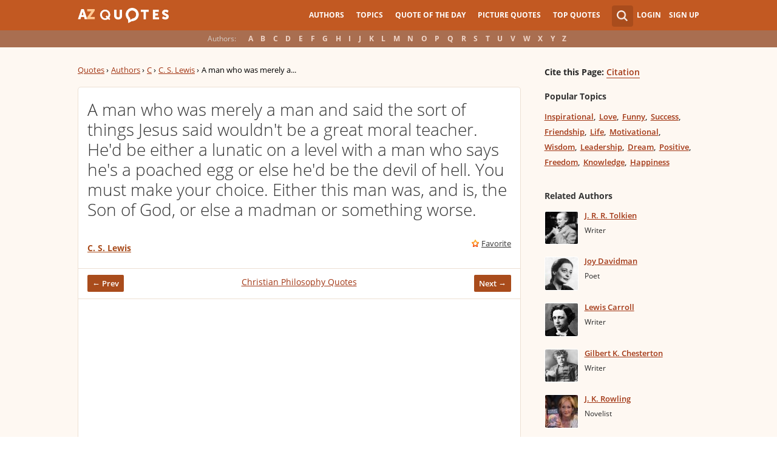

--- FILE ---
content_type: text/html; charset=utf-8
request_url: https://www.google.com/recaptcha/api2/aframe
body_size: 268
content:
<!DOCTYPE HTML><html><head><meta http-equiv="content-type" content="text/html; charset=UTF-8"></head><body><script nonce="PP5yXyaCQn8XXG9u3vub9w">/** Anti-fraud and anti-abuse applications only. See google.com/recaptcha */ try{var clients={'sodar':'https://pagead2.googlesyndication.com/pagead/sodar?'};window.addEventListener("message",function(a){try{if(a.source===window.parent){var b=JSON.parse(a.data);var c=clients[b['id']];if(c){var d=document.createElement('img');d.src=c+b['params']+'&rc='+(localStorage.getItem("rc::a")?sessionStorage.getItem("rc::b"):"");window.document.body.appendChild(d);sessionStorage.setItem("rc::e",parseInt(sessionStorage.getItem("rc::e")||0)+1);localStorage.setItem("rc::h",'1769880303135');}}}catch(b){}});window.parent.postMessage("_grecaptcha_ready", "*");}catch(b){}</script></body></html>